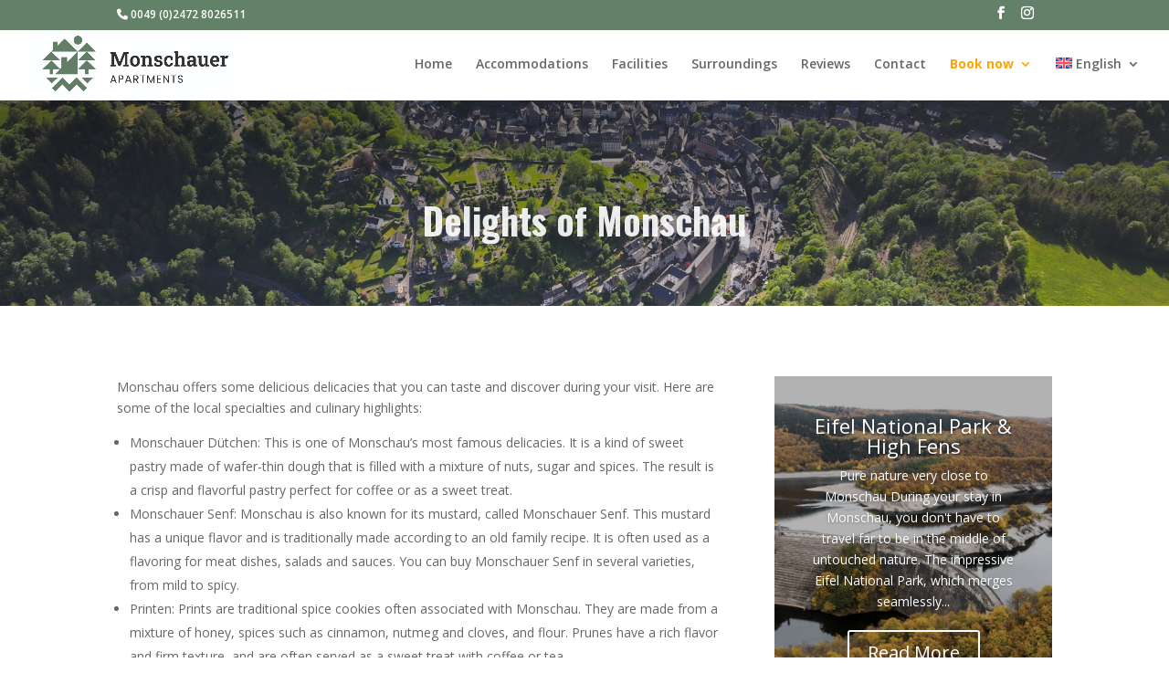

--- FILE ---
content_type: text/css
request_url: https://monschauerapartments.de/wp-content/et-cache/global/et-divi-customizer-global.min.css?ver=1765379224
body_size: 575
content:
body,.et_pb_column_1_2 .et_quote_content blockquote cite,.et_pb_column_1_2 .et_link_content a.et_link_main_url,.et_pb_column_1_3 .et_quote_content blockquote cite,.et_pb_column_3_8 .et_quote_content blockquote cite,.et_pb_column_1_4 .et_quote_content blockquote cite,.et_pb_blog_grid .et_quote_content blockquote cite,.et_pb_column_1_3 .et_link_content a.et_link_main_url,.et_pb_column_3_8 .et_link_content a.et_link_main_url,.et_pb_column_1_4 .et_link_content a.et_link_main_url,.et_pb_blog_grid .et_link_content a.et_link_main_url,body .et_pb_bg_layout_light .et_pb_post p,body .et_pb_bg_layout_dark .et_pb_post p{font-size:14px}.et_pb_slide_content,.et_pb_best_value{font-size:15px}.nav li ul{border-color:#000000}.et_secondary_nav_enabled #page-container #top-header{background-color:#638169!important}#et-secondary-nav li ul{background-color:#638169}#top-menu li.current-menu-ancestor>a,#top-menu li.current-menu-item>a,#top-menu li.current_page_item>a{color:#000000}@media only screen and (min-width:981px){#logo{max-height:94%}.et_pb_svg_logo #logo{height:94%}.et_fixed_nav #page-container .et-fixed-header#top-header{background-color:#638169!important}.et_fixed_nav #page-container .et-fixed-header#top-header #et-secondary-nav li ul{background-color:#638169}.et-fixed-header #top-menu li.current-menu-ancestor>a,.et-fixed-header #top-menu li.current-menu-item>a,.et-fixed-header #top-menu li.current_page_item>a{color:#000000!important}}@media only screen and (min-width:1350px){.et_pb_row{padding:27px 0}.et_pb_section{padding:54px 0}.single.et_pb_pagebuilder_layout.et_full_width_page .et_post_meta_wrapper{padding-top:81px}.et_pb_fullwidth_section{padding:0}}.et_secondary_nav_enabled #page-container #top-header{position:fixed;width:100%;top:0px}li.boek-knop a{color:orange!important;font-weight:700}#main-header{position:fixed;top:30px}#et-main-area{margin-top:80px}#footer-info{display:none}.et_secondary_nav_enabled #page-container #top-header{background:#638169!important}li.menu-tel{position:absolute!important;left:0px!important;margin-top:-10px;width:90%;text-align:left!important}.et-db #et-boc .et-l .et-l--post .et_builder_inner_content .et_pb_row{width:100%}.et_post_meta_wrapper{display:none}body:not(.et-tb) #main-content .container,body:not(.et-tb-has-header) #main-content .container{padding-top:0px}#main-content .container{width:100%;max-width:100%;margin:auto}x.et-db #et-boc .et-l .et_pb_gallery_fullwidth .et_pb_gallery_image img{xmargin-top:-25%}.iframe-kalender iframe{width:100%;background:#f4f4f4;height:500px}@media (min-width:981px){.et_pb_gutters3 .et_pb_column_4_4 .et_pb_grid_item{width:24.25%;margin-right:1%;margin-bottom:1%}}@media (max-width:980px){#main-header{position:fixed;top:0px}.et_pb_column .et_pb_grid_item{margin:1%;width:31%;clear:none;float:left}.et_header_style_left #logo{max-height:100%;max-width:70%}.et_mobile_menu{padding-bottom:10%}}@media (max-width:767px){.et_pb_column .et_pb_grid_item{margin:1%;width:46.2%;clear:none;float:left}.et_pb_column .et_pb_grid_item:nth-child(3n){margin-right:1%}}

--- FILE ---
content_type: application/javascript
request_url: https://publicverhuuradministratie2.reflexholiday.nl//scripts/bprq-widget-mollie.js
body_size: 9910
content:
class BprqWidget {
    constructor() {
        this.encparams = null;
    }

    init() {
        let _self = this;

        window.addEventListener('message', (event) => { _self.processPrqMessage(event, this); }, false);
    }

    processPrqMessage(event, selfContext) {
        try {
            if (typeof event.data !== 'undefined') {
                var _eventData = JSON.parse(event.data);

                if (typeof _eventData.action !== 'undefined' && _eventData.action != null && _eventData.action != '') {
                    if (_eventData.action == 'requestpayment') {
                        selfContext.processPaymentRequest(_eventData, selfContext);
                    }
                }
            }
        }
        catch (ex) {
            console.log("widget - processPrqMessage error: ", ex);
        }
    }

    processPaymentRequest(inputData, selfContext) {
        try {
            var _target = typeof inputData.url !== 'undefined' && inputData.url != null && inputData.url != '' ? inputData.url : null;

            if (_target != null) {
                if (selfContext.checkIos()) {
                    // inject some styles
                    let _overlayButtonColor = typeof inputData.buttonColor !== 'undefined' && inputData.buttonColor != null && inputData.buttonColor != '' ? inputData.buttonColor : '#34b2b1';
                    selfContext.injectOverlayStyles(_overlayButtonColor);

                    let _overlayButtonLabel = typeof inputData.buttonLabel !== 'undefined' && inputData.buttonLabel != null ? inputData.buttonLabel : '';
                    let _overlayText = typeof inputData.overlayMessage !== 'undefined' ? inputData.overlayMessage : null;

                    // create an overlay
                    let _paymentOverlayFragment = document.createDocumentFragment();

                    let _paymentOverlay = document.createElement('div');
                    _paymentOverlay.classList.add('rb-payment-overlay');
                    _paymentOverlay.setAttribute('id', 'RbPaymentOverlay');
                    _paymentOverlayFragment.appendChild(_paymentOverlay);

                    let _paymentOverlayContent = document.createElement('div');
                    _paymentOverlayContent.classList.add('rb-overlay-content');
                    _paymentOverlay.appendChild(_paymentOverlayContent);

                    if (_overlayText != null && _overlayText != '') {
                        let _paymentOverlayText = document.createElement('div');
                        _paymentOverlayText.classList.add('rb-overlay-text');
                        _paymentOverlayText.innerHTML = _overlayText;

                        _paymentOverlayContent.appendChild(_paymentOverlayText);
                    }

                    let _paymentOverlayButton = document.createElement('a');
                    _paymentOverlayButton.classList.add('rb-overlay-button');
                    _paymentOverlayButton.setAttribute('href', _target);
                    _paymentOverlayButton.setAttribute('target', '_blank');
                    _paymentOverlayButton.innerHTML = _overlayButtonLabel;
                    _paymentOverlayButton.onclick = () => {
                        selfContext.removeOverlay();
                    };
                    _paymentOverlayContent.appendChild(_paymentOverlayButton);

                    document.body.appendChild(_paymentOverlayFragment);
                }
                else {
                    window.open(_target);
                }
            }
        }
        catch (ex) {
            console.log("widget - processPaymentRequest error: ", ex);
        }
    }

    injectOverlayStyles(overlayButtonColor) {
        try {
            let _overlayStylesId = 'RbPaymentOverlayStyles';

            if (document.getElementById(_overlayStylesId) == null) {
                let _buttonColor = overlayButtonColor.startsWith('#') || overlayButtonColor.startsWith('rgb') || overlayButtonColor.startsWith('rgba') ? overlayButtonColor : '#' + overlayButtonColor;

                let _overlayStyles = document.createElement('style');
                _overlayStyles.innerHTML = `.rb-payment-overlay {
                                                position: absolute;
                                                z-index: 20000;
                                                top: 0;
                                                left: 0;
                                                right: 0;
                                                bottom: 0;
                                                display: flex;
                                                flex-flow: row nowrap;
                                                justify-content: center;
                                                align-content: center;
                                                align-items: center;
                                                background-color: transparent;
                                            }

                                            .rb-payment-overlay::after {
                                                content: "";
                                                position: absolute;
                                                top: 0;
                                                left: 0;
                                                right: 0;
                                                bottom: 0;
                                                background-color: #000000;
                                                opacity: 0.4;
                                                z-index: 1;
                                            }

                                            .rb-overlay-content {
                                                box-sizing: border-box;
                                                width: 90vw;
                                                padding: 20px;
                                                display: flex;
                                                flex-flow: row wrap;
                                                justify-content: center;
                                                align-content: flex-start;
                                                align-items: flex-start;
                                                gap: 10px;
                                                background-color: #ffffff;
                                                z-index: 2;
                                                border-radius: 8px;
                                            }

                                            @media (min-width: 1024px) {
                                                .rb-overlay-content {
                                                    max-width: 500px;
                                                }
                                            }

                                            .rb-overlay-text {
                                                width: 100%;
                                                display: flex;
                                                flex-flow: row wrap;
                                                justify-content: flex-start;
                                                align-content: flex-start;
                                                align-items: flex-start;
                                            }

                                            .rb-overlay-button {
                                                min-width: 200px;
                                                height: 40px;
                                                padding: 0 10px;
                                                display: flex;
                                                flex-flow: row nowrap;
                                                justify-content: center;
                                                align-content: center;
                                                align-items: center;
                                                cursor: pointer;
                                                text-decoration: none;
                                                background-color: ${_buttonColor};
                                                color: #ffffff;
                                                font-weight: bold;
                                            }
                                        `;
                _overlayStyles.setAttribute('id', _overlayStylesId);

                document.head.appendChild(_overlayStyles);
            }
        }
        catch (ex) {
            console.log("widget - injectOverlayStyles error: ", ex);
        }
    }

    removeOverlay() {
        try {
            setTimeout(() => {
                let _paymentOverlay = document.getElementById('RbPaymentOverlay');

                if (_paymentOverlay != null) {
                    _paymentOverlay.parentNode.removeChild(_paymentOverlay);
                }
            }, 300);
        }
        catch (ex) {
            console.log("widget - removeOverlay error: ", ex);
        }
    }

    checkIos() {
        try {
            var _ua = navigator.userAgent;
            if (/iPad|iPhone|iPod/.test(_ua)) {
                return true;
            }
        }
        catch (ex) {
            console.log("widget - checkIos error: ", ex);
        }

        return false;
    }
}

const _bPrqWidget = new BprqWidget();

function initBPrqWidget() {
    _bPrqWidget.init();
}

if (document.readyState === 'complete' || (document.readyState !== 'loading' && !document.documentElement.doScroll)) {
    initBPrqWidget();
}
else {
    document.addEventListener('DOMContentLoaded', initBPrqWidget);
}